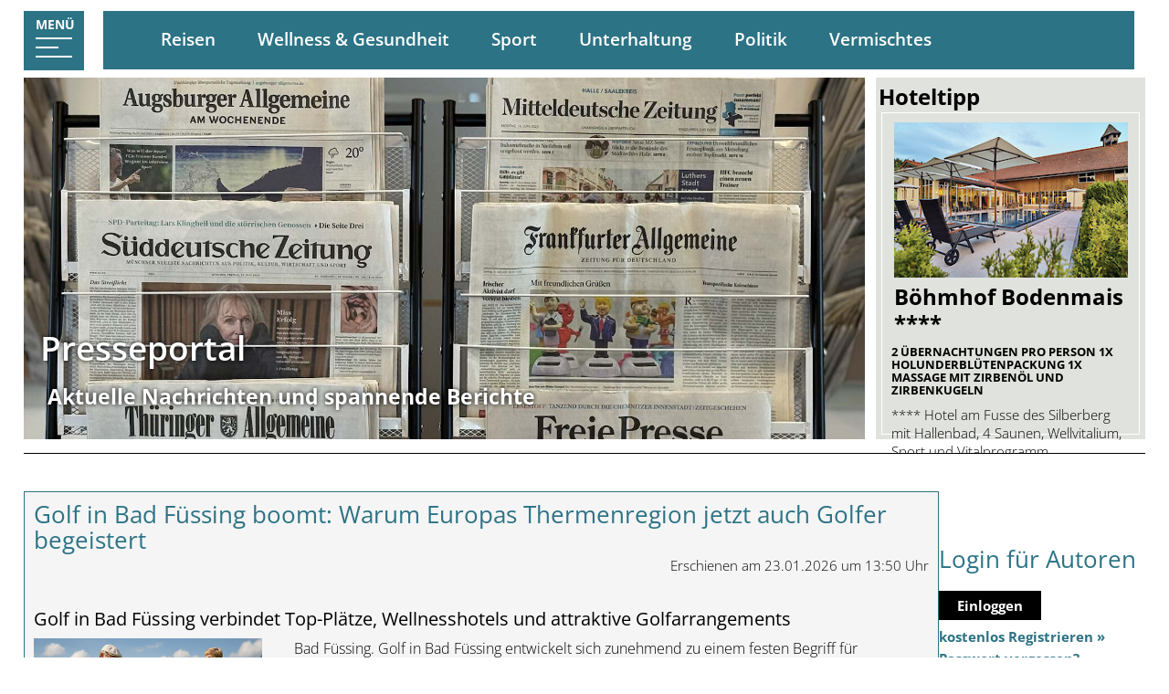

--- FILE ---
content_type: text/html; charset=UTF-8
request_url: https://www.artikel-presse-news.de/?Thema=radfahren/donau-regen-radweg
body_size: 8725
content:
<!DOCTYPE html PUBLIC "-//W3C//DTD XHTML 1.0 Transitional//EN" "http://www.w3.org/TR/xhtml1/DTD/xhtml1-transitional.dtd">
<html xmlns="http://www.w3.org/1999/xhtml" lang="de" xml:lang="de">
  <head>
    <title> </title>
    <meta http-equiv="Content-Type" content="text/html; charset=utf-8" />
    <meta name="viewport" content="width=device-width, initial-scale=1.0" />
    <link href="/format.css?v=11" rel="stylesheet" type="text/css" media="screen" />
    <link href="/common/jquery-ui/ui-lightness/jquery-ui-1.10.3.custom.min.css" rel="stylesheet" type="text/css" media="screen" />
    <meta name="description" content="Das Presseportal Bayerischer Wald liefert aktuelle Nachrichten, Veranstaltungstipps und Tourismus-Infos aus der Region. Bleiben Sie informiert &#xFC;ber Kultur, Natur, Wirtschaft und Freizeit im Bayerischen Wald." />
    <meta name="keywords" content="Bayerischer Wald, Presseportal, Nachrichten, News, Tourismus, Veranstaltungen, Kultur, Freizeit, Wirtschaft, Natur, Urlaubsregion" />
    <link href="https://www.bayerischer-wald-news.de" rel="canonical" />
  </head>
  <body>
    <div id="container">
      <header id="header">
        <div id="menubutton">
          <p>Menü</p>
          <svg xmlns="http://www.w3.org/2000/svg" id="svg-menubutton" version="1.1">
            <rect class="top"></rect>
            <rect class="middle cross1"></rect>
            <rect class="middle cross2"></rect>
            <rect class="bottom"></rect>
          </svg>
        </div>
        <nav id="naviwrapper">
          <div id="navi">
            <ul>
              <li class="aktiv-li" id="navi_4620">
                <a class="aktiv" href="/">Home</a>
              </li>
              <li id="navi_4627">
                <a href="/rubriken.html">Rubriken</a>
                <ul>
                  <li id="navi_4628">
                    <a href="/rubriken/reisen.html">Reisen</a>
                  </li>
                  <li id="navi_4629">
                    <a href="/rubriken/gesundheit.html">Wellness &amp; Gesundheit</a>
                  </li>
                  <li id="navi_4630">
                    <a href="/rubriken/sport.html">Sport</a>
                  </li>
                  <li id="navi_4631">
                    <a href="/rubriken/unterhaltung.html">Unterhaltung</a>
                  </li>
                  <li id="navi_4632">
                    <a href="/rubriken/politik.html">Politik</a>
                  </li>
                  <li id="navi_4633">
                    <a href="/rubriken/vermischtes.html">Vermischtes</a>
                  </li>
                </ul>
              </li>
              <li id="navi_4626">
                <a href="/wellness.html" title="Wellness im Bayerischen Wald. Angebote von Wellnesshotels im Bayerischen Wald und Bayern">Wellness</a>
              </li>
              <li id="navi_4634">
                <a href="/nutzungsrechte.html">Nutzungsrechte</a>
              </li>
              <li id="navi_4635">
                <a href="https://www.tourismus-marketing-bayerischer-wald.de/impressum.html">Impressum &amp; Datenschutz</a>
              </li>
              <li id="navi_4636">
                <a href="https://www.bayrischer-wald.de/barrierefreiheit.html">Barrierefreiheit</a>
              </li>
            </ul>
          </div>
        </nav>
        <div id="Teaser">
          <div id="bild">
            <article>
              <p>
                <img src="/bilder/zeitungsstaender2-1500.jpg" style="width: 1500px; height: 700px;" title="Titelbild Newsportal Bayerischer Wald, Bayern" alt="Newsportal Bayerischer Wald - FAZ Zeitungsleserin" />
              </p>
              <h1>Presseportal</h1>
              <h2>Aktuelle Nachrichten und spannende Berichte</h2>
            </article>
            <p class="hiddenclear"> </p>
          </div>
          <div id="suche">
            <h2>
            Hoteltipp
        </h2>
            <div class="tipp">
              <div class="clearfix">
                <div class="pic">
                  <a target="_blank" rel="noopener" title="Website von Wellness- und Vitalhotel B&#xF6;hmhof &#xF6;ffnen" onclick="dataLayer.push({'event': 'Klick', 'category': 'Link', 'action': 'angeklickt', 'label': 'Wellness- und Vitalhotel B&#xF6;hmhof'});" href="https://www.hotels-bayerischerwald.de?action=redirect&amp;BW_ID=1515">
                    <img alt="Wellness- und Vitalhotel B&#xF6;hmhof" src="//image.bayerwaldregion.de/imageservice/bilder/original/1515[b275].jpg" />
                  </a>
                </div>
                <div class="text">
                  <h2>Böhmhof Bodenmais ****</h2>
                  <h3>2 Übernachtungen pro Person 1x Holunderblütenpackung 1x Massage mit Zirbenöl und Zirbenkugeln</h3>
                  <p class="text1">**** Hotel am Fusse des Silberberg mit Hallenbad, 4 Saunen, Wellvitalium, Sport und Vitalprogramm</p>
                  <p class="preis">pro Person ab<span> 322,- €</span></p>
                </div>
              </div>
              <div class="anfrage">
                <p class="linkButton">
                  <a class="bookingRequest" title="unverbindliche Anfrage" target="_blank" href="https://www.hotels-bayerischerwald.de?action=anfrage&amp;GastgeberID=1515">
                                Anfrage
                        </a>
                </p>
                <p class="linkButton">
                  <a class="clickgastgeber" target="_blank" rel="noopener" title="Website von Wellness- und Vitalhotel B&#xF6;hmhof &#xF6;ffnen" onclick="dataLayer.push({'event': 'Klick', 'category': 'Link', 'action': 'angeklickt', 'label': 'Wellness- und Vitalhotel B&#xF6;hmhof'});" href="https://www.hotels-bayerischerwald.de?action=redirect&amp;BW_ID=1515">
                            Website
                        </a>
                </p>
              </div>
            </div>
          </div>
        </div>
        <div id="top">
          <div id="navileiste">
            <ul>
              <li>
                <a href="/rubriken/reisen.html" title="Reisen">Reisen</a>
              </li>
              <li>
                <a href="/rubriken/gesundheit.html" title="Wellness &amp; Gesundheit">Wellness &amp; Gesundheit</a>
              </li>
              <li>
                <a href="/rubriken/sport.html" title="Sport">Sport</a>
              </li>
              <li>
                <a href="/rubriken/unterhaltung.html" title="Unterhaltung">Unterhaltung</a>
              </li>
              <li>
                <a href="/rubriken/politik.html" title="Politik">Politik</a>
              </li>
              <li>
                <a href="/rubriken/vermischtes.html" title="Vermischtes">Vermischtes</a>
              </li>
            </ul>
          </div>
        </div>
        <p class="hiddenclear"> </p>
      </header>
      <div id="inhalte">
        <section id="links">
          <article class="teaser-news-item">
            <h1>
              <a href="/news/golf_in_bad_fssing_boomt_warum_europas_thermenregion_jetzt_auch_golfer_begeistert-24971.html">Golf in Bad Füssing boomt: Warum Europas Thermenregion jetzt auch Golfer begeistert</a>
            </h1>
            <p class="publication-date">Erschienen am 23.01.2026 um 13:50 Uhr</p>
            <h2>Golf in Bad Füssing verbindet Top-Plätze, Wellnesshotels und attraktive Golfarrangements</h2>
            <p style="clear: both;"><div style="width: auto; float:left; border: none !important; margin-right: 20px; margin-bottom: 0px;"><img src="&#10;                        //www.bayerischer-wald-news.de/imageservice/bilder/artikel/24971[max350x350].jpg&#10;                    " alt="Golfspielen in Bad F&#xFC;ssing" /><p style="clear: both !important; font-size: calc(14px + (16 - 15) * ((100vw - 320px) / (1905 - 320))) !important;">Foto: Siegfried Putz</p></div>Bad Füssing. Golf in Bad Füssing entwickelt sich zunehmend zu einem festen Begriff für anspruchsvollen Aktivurlaub in Bayern. Lange Zeit vor allem als führende Thermen- und Wellnessdestination bekannt, rückt die Region im niederbayerischen Bäderdreieck immer stärker auch bei Golferinnen und Golfern in den Fokus. Die Kombination aus hochwertigen Golfplätzen, kurzen Wegen, ganzjähriger Spielbarkeit und einem außergewöhnlich breiten Angebot an Wellnesshotels macht Bad Füssing zu einem der spannendsten Golfreiseziele im süddeutschen Raum.&#13;
&#13;
Rund um den Kurort finden sich mehrere renommierte Golfa... <a href="/news/golf_in_bad_fssing_boomt_warum_europas_thermenregion_jetzt_auch_golfer_begeistert-24971.html">weiterlesen »</a></p>
            <p class="hiddenclear"> </p>
          </article>
          <p class="hiddenclear"> </p>
          <article class="teaser-news-item">
            <h1>
              <a href="/news/busreise_in_den_bayerischen_wald-24970.html">Busreise in den Bayerischen Wald </a>
            </h1>
            <p class="publication-date">Erschienen am 22.01.2026 um 07:59 Uhr</p>
            <h2>Ausflugsfahrten mit dem Bus in den Bayerischen Wald mit Busfahrten nach Südböhmen, Innviertel und Mühlviertel</h2>
            <p style="clear: both;"><div style="width: auto; float:left; border: none !important; margin-right: 20px; margin-bottom: 0px;"><img src="&#10;                        //www.bayerischer-wald-news.de/imageservice/bilder/artikel/24970[max350x350].jpg&#10;                    " alt="Aldersbach" /><p style="clear: both !important; font-size: calc(14px + (16 - 15) * ((100vw - 320px) / (1905 - 320))) !important;">Foto: Major Jürgen</p></div>Wintervergnügen im Bayerischen Wald&#13;
Hotel Beinbauer in Büchlberg&#13;
Samstag, 17.01. - Samstag, 24.01.2026&#13;
&#13;
&#13;
Programmverlauf&#13;
 &#13;
1. Tag: Samstag, 17.01.2026&#13;
Nachdem alle Reiseteilnehmer an Bord sind beginnt unsere Fahrt über die Autobahnen in Richtung Büchlberg, im südlichen Teil des Bayerischen Waldes gelegen.&#13;
&#13;
Am Abend werden wir schon von Familie Major, den Inhabern des Hotels Beinbauer, erwartet und herzlich willkommen geheißen. Das Hotel verfügt über 30 Zimmer mit Sitzecke, SAT-TV, Fön, Du/WC, Balkon oder Terrasse zum Garten. Zudem steht uns ein Hallenbad sowie eine Sauna zur Verfügun... <a href="/news/busreise_in_den_bayerischen_wald-24970.html">weiterlesen »</a></p>
            <p class="hiddenclear"> </p>
          </article>
          <article class="teaser-news-item">
            <h1>
              <a href="/news/schuldnerberatung_hamburg__soforthilfe_schuldenfrei_in_3_jahren-24969.html">Schuldnerberatung Hamburg | Soforthilfe &amp; Schuldenfrei in 3 Jahren</a>
            </h1>
            <p class="publication-date">Erschienen am 18.01.2026 um 20:43 Uhr</p>
            <h2>RA Schuldnerberatung Hamburg</h2>
            <p style="clear: both;">Die RA Schuldnerberatung Hamburg bietet professionelle Hilfe bei Überschuldung und drohender Zahlungsunfähigkeit. Im Fokus stehen die kostenlose Erstberatung, die Erstellung individueller Schuldenbereinigungspläne sowie die Begleitung durch die Privatinsolvenz oder Regelinsolvenz. Mandanten profitieren von sofortiger Gläubigerkommunikation. Ziel ist die nachhaltige Schuldenfreiheit in 3 Jahren durch rechtssichere Beratung.... <a href="/news/schuldnerberatung_hamburg__soforthilfe_schuldenfrei_in_3_jahren-24969.html">weiterlesen »</a></p>
            <p class="hiddenclear"> </p>
          </article>
          <article class="teaser-news-item">
            <h1>
              <a href="/news/das_projekt_literatur_krieg_und_leben_neigt_sich_dem_ende_zu-24968.html">Das Projekt "Literatur, Krieg und Leben" neigt sich dem Ende zu</a>
            </h1>
            <p class="publication-date">Erschienen am 16.01.2026 um 17:07 Uhr</p>
            <h2>Das 2023 mit vier Teilnehmern gestartete Projekt "Literatur, ...</h2>
            <p style="clear: both;"><div style="width: auto; float:left; border: none !important; margin-right: 20px; margin-bottom: 0px;"><img src="&#10;                        //www.bayerischer-wald-news.de/imageservice/bilder/artikel/24968[max350x350].jpg&#10;                    " alt="Das Projekt &quot;Literatur, Krieg und Leben&quot; neigt sich dem Ende zu" /><p style="clear: both !important; font-size: calc(14px + (16 - 15) * ((100vw - 320px) / (1905 - 320))) !important;">Foto: Die Bildrechte liegen bei dem Verfasser der Mitteilung.</p></div>Das 2023 mit vier Teilnehmern gestartete Projekt "Literatur, Krieg und Leben" nähert sich seinem Ende. Seit Beginn des Projekts im Jahr 2023 wurden elf Bücher ins Deutsche und ein Roman ins Ukrainische übersetzt. Darüber hinaus  wurden  weitere acht ukrainischsprachige Bücher nach Deutschland geliefert, um dort von den Lesern entdeckt zu werden. Die Aktion war ein unerwarteter Erfolg in der ukrainischen Gemeinschaft in Deutschland.&#13;
In dem Projekt waren vier Übersetzer:innen beteiligt: Ganna Huemer Gnedkova, Michael Pietrucha und Jakob Martin Walosczyk and Lydia Nagel. Drei Buchverlage der Sch... <a href="/news/das_projekt_literatur_krieg_und_leben_neigt_sich_dem_ende_zu-24968.html">weiterlesen »</a></p>
            <p class="hiddenclear"> </p>
          </article>
          <article class="teaser-news-item">
            <h1>
              <a href="/news/familiengefhrte_hotels_prgen_den_tourismus_im_bayerischen_wald-24967.html">Familiengeführte Hotels prägen den Tourismus im Bayerischen Wald</a>
            </h1>
            <p class="publication-date">Erschienen am 16.01.2026 um 15:05 Uhr</p>
            <h2>Warum inhabergeführte Hotels im Bayerischen Wald besonders geschätzt werden</h2>
            <p style="clear: both;"><div style="width: auto; float:left; border: none !important; margin-right: 20px; margin-bottom: 0px;"><img src="&#10;                        //www.bayerischer-wald-news.de/imageservice/bilder/artikel/24967[max350x350].jpg&#10;                    " alt="Familiengef&#xFC;hrtes Hotel im Bayerischen Wald" /><p style="clear: both !important; font-size: calc(14px + (16 - 15) * ((100vw - 320px) / (1905 - 320))) !important;">Foto: Hotel Gottinger</p></div>Waldkirchen. Der Bayerische Wald zählt zu den traditionsreichsten Urlaubsregionen Deutschlands. Anders als viele andere Destinationen war die Region von Beginn an stark durch familiengeführte Hotels und Pensionen geprägt. Persönliche Gastfreundschaft, regionale Verwurzelung und gewachsene Strukturen bilden bis heute das Fundament des Tourismus im Bayerischen Wald.&#13;
Während in anderen Regionen große Hotelketten das Bild bestimmten, entwickelte sich die Hotellerie im Bayerischen Wald überwiegend in inhabergeführten Betrieben. Viele dieser Häuser werden seit Generationen geführt und sind eng mit ... <a href="/news/familiengefhrte_hotels_prgen_den_tourismus_im_bayerischen_wald-24967.html">weiterlesen »</a></p>
            <p class="hiddenclear"> </p>
          </article>
          <article class="teaser-news-item">
            <h1>
              <a href="/news/langlauf_im_bayerischen_wald_kostenloser_schnupperkurs_fr_hotelgste_in_der_regel_montags_10_uhr-24966.html">Langlauf im Bayerischen Wald: Kostenloser Schnupperkurs für Hotelgäste (in der Regel montags 10 Uhr)</a>
            </h1>
            <p class="publication-date">Erschienen am 15.01.2026 um 11:52 Uhr</p>
            <h2>Bayerischer Wald, Spiegelau: Langlauf ganz entspannt - In der Regel montags um 10 Uhr gibt’s für Hotelgäste einen kostenlosen Langlaufschnupperkurs (90 Minuten) mit ausgebildetem Skilehrer – direkt auf der Fatima-Loipe neben der Hochriegel-Residence. Ausr</h2>
            <p style="clear: both;"><div style="width: auto; float:left; border: none !important; margin-right: 20px; margin-bottom: 0px;"><img src="&#10;                        //www.bayerischer-wald-news.de/imageservice/bilder/artikel/24966[max350x350].jpg&#10;                    " alt="Fatima-Langlaufloipe Klingenbrunn" /><p style="clear: both !important; font-size: calc(14px + (16 - 15) * ((100vw - 320px) / (1905 - 320))) !important;">Foto: Hotel Hochriegel</p></div>Langlauf muss nicht kompliziert sein. Oft braucht es nur jemanden, der die Basics gut erklärt – und eine Loipe, auf der man sich wohlfühlt. Genau dafür gibt es im Hotel Hochriegel den kostenlosen Langlaufschnupperkurs für Hotelgäste. Er findet in der Regel montags um 10:00 Uhr statt und dauert 90 Minuten. Begleitet werden Sie dabei von einem ausgebildeten Skilehrer, der Ihnen Schritt für Schritt zeigt, wie Sie sicher starten, ins Gleiten kommen und mit wenig Kraftaufwand sauber laufen.&#13;
&#13;
Und danach? Da geht’s nicht zurück ins Zimmer, sondern am besten einfach weiter auf die Loipe. Direkt im A... <a href="/news/langlauf_im_bayerischen_wald_kostenloser_schnupperkurs_fr_hotelgste_in_der_regel_montags_10_uhr-24966.html">weiterlesen »</a></p>
            <p class="hiddenclear"> </p>
          </article>
          <article class="teaser-news-item">
            <h1>
              <a href="/news/frhlingsanfang_im_joska_glasparadies_bodenmais-24965.html">Frühlingsanfang im JOSKA Glasparadies Bodenmais!</a>
            </h1>
            <p class="publication-date">Erschienen am 15.01.2026 um 08:01 Uhr</p>
            <h2>Wenn Farben erwachen – Frühlingsinspiration im Bayerischen Wald!</h2>
            <p style="clear: both;"><div style="width: auto; float:left; border: none !important; margin-right: 20px; margin-bottom: 0px;"><img src="&#10;                        //www.bayerischer-wald-news.de/imageservice/bilder/artikel/24965[max350x350].jpg&#10;                    " alt="Fr&#xFC;hlingshafte Hasenfiguren in Rosa mit floraler Deko und bunten Blumen bei JOSKA." /><p style="clear: both !important; font-size: calc(14px + (16 - 15) * ((100vw - 320px) / (1905 - 320))) !important;">Foto: © JOSKA Glasparadies Bodenmais</p></div>Der Frühling beginnt im Glasparadies&#13;
Der Frühlingsanfang im JOSKA Glasparadies bringt ab 1. Februar frische Farben, neue Dekorationen und liebevoll gestaltete Bereiche nach Bodenmais.&#13;
Besucherinnen und Besucher erleben so eine stimmungsvolle Mischung aus Glas, Design und Frühjahrsgefühl, die perfekt zum Urlaub im Bayerischen Wald passt.&#13;
Dekorationen, die Räume aufblühen lassen&#13;
Neue Frühjahrs- und Osterdekorationen, feine Glasobjekte und harmonische Farben sorgen außerdem für Inspirationen, die sich leicht zuhause umsetzen lassen.&#13;
Gerade für Frauen, die Dekoration lieben, ist der Frühlings... <a href="/news/frhlingsanfang_im_joska_glasparadies_bodenmais-24965.html">weiterlesen »</a></p>
            <p class="hiddenclear"> </p>
          </article>
          <article class="teaser-news-item">
            <h1>
              <a href="/news/adpoint_gmbh_-_google_ads_agentur_fr_kln-24964.html">Adpoint GmbH - Google Ads Agentur für Köln</a>
            </h1>
            <p class="publication-date">Erschienen am 11.01.2026 um 19:42 Uhr</p>
            <h2>Adpoint GmbH</h2>
            <p style="clear: both;">Die AdPoint GmbH ist Ihre spezialisierte Google Ads Agentur in Köln. Mit zertifizierten Experten entwickeln wir individuelle SEA-Strategien, die Performance und Reichweite nachhaltig steigern. Ob Kampagnenmanagement, Conversion-Optimierung oder Reporting – wir liefern messbare Ergebnisse für Ihren Erfolg.... <a href="/news/adpoint_gmbh_-_google_ads_agentur_fr_kln-24964.html">weiterlesen »</a></p>
            <p class="hiddenclear"> </p>
          </article>
          <article class="teaser-news-item">
            <h1>
              <a href="/news/schnee_im_bayerischen_wald_traumwinterurlaub_im_hotel_hochriegel__jetzt_erleben-24963.html">Schnee im Bayerischen Wald: Traumwinterurlaub im Hotel Hochriegel – jetzt erleben.</a>
            </h1>
            <p class="publication-date">Erschienen am 10.01.2026 um 08:53 Uhr</p>
            <h2>Alles ist weiß: dichte Schneeflocken &amp; perfekte Winterbedingungen! Kostenfreies Winterprogramm, Loipen &amp; Skibus, Wellness &amp; 3/4 Verwöhnpension. Schnäppchenwochen bis 24.01. Restplatz sichern!</h2>
            <p style="clear: both;"><div style="width: auto; float:left; border: none !important; margin-right: 20px; margin-bottom: 0px;"><img src="&#10;                        //www.bayerischer-wald-news.de/imageservice/bilder/artikel/24963[max350x350].jpg&#10;                    " alt="Hotel Hochriegel" /><p style="clear: both !important; font-size: calc(14px + (16 - 15) * ((100vw - 320px) / (1905 - 320))) !important;">Foto: Hotel Hochriegel</p></div>Gerade jetzt zeigt sich der Bayerische Wald so, wie man ihn sich erträumt: Alles ist weiß, überall liegt frischer Schnee, und vom Himmel fallen dicke, weiche Flocken – dieser leise Winterzauber, den man sofort spürt. Die Bedingungen sind wirklich perfekt für einen spontanen Winterurlaub: verschneite Wege, klare Luft und dieses gemütliche Gefühl, wenn draußen alles still und hell ist. Mitten in dieser Winterkulisse ist das Hotel &amp; Residence Hochriegel in Klingenbrunn Ihre beste Wahl – und aktuell sogar besonders günstig, denn die Schnäppchenwochen laufen nur noch bis zum 24.01.2026 (nur direkt ... <a href="/news/schnee_im_bayerischen_wald_traumwinterurlaub_im_hotel_hochriegel__jetzt_erleben-24963.html">weiterlesen »</a></p>
            <p class="hiddenclear"> </p>
          </article>
          <article class="teaser-news-item">
            <h1>
              <a href="/news/reiselektre_fr_leipzig_und_teneriffa_neuer_thriller_von_amor_bidman-24962.html">Reiselektüre für Leipzig und Teneriffa: Neuer Thriller von aMOR BIDman</a>
            </h1>
            <p class="publication-date">Erschienen am 09.01.2026 um 10:43 Uhr</p>
            <h2>Tauchen Sie ein in die dunkle Psyche eines hochintelligenten Voyeurs und blicken Sie in die tiefsten Abgründe menschlicher Begierde! Auch als Ebook!</h2>
            <p style="clear: both;"><div style="width: auto; float:left; border: none !important; margin-right: 20px; margin-bottom: 0px;"><img src="&#10;                        //www.bayerischer-wald-news.de/imageservice/bilder/artikel/24962[max350x350].jpg&#10;                    " alt="Ein spannender Psychothriller &#xFC;ber einen triebgesteuerten Voyeur" /><p style="clear: both !important; font-size: calc(14px + (16 - 15) * ((100vw - 320px) / (1905 - 320))) !important;">Foto: Amor Bidman</p></div>Ein neuer Psychothriller sorgt für beklemmende Spannung: Im Mittelpunkt steht der 42-jährige IT-Spezialist Micha, der ein Leben zwischen bürgerlicher Fassade und moralischem Abgrund führt. Nach außen hin erscheint er als zuverlässiger Kollege und liebevoller Familienvater – doch hinter verschlossenen Türen ist er Gefangener seiner voyeuristischen Obsession, die immer größere Ausmaße annimmt.&#13;
&#13;
Als sein Geheimnis auffliegt, zerbricht nicht nur seine Ehe. Ausgerechnet seine Tochter Jule ertappt ihn dabei, wie er ihre beste Freundin heimlich filmt. Für sie ist dieser Verrat unverzeihlich. Voller... <a href="/news/reiselektre_fr_leipzig_und_teneriffa_neuer_thriller_von_amor_bidman-24962.html">weiterlesen »</a></p>
            <p class="hiddenclear"> </p>
          </article>
          <div class="register">
            <h2>14207 NewsArtikel gefunden - 1421 Seite(n) - 10 Einträge pro Seite</h2>
            <p>
              <strong>Weitere Seiten: </strong>
              <span>1</span>
              <a href="?start=10">2</a>
              <a href="?start=20">3</a>
              <a href="?start=30">4</a>
              <a href="?start=40">5</a>
              <a href="?start=50">6</a>
              <a href="?start=60">7</a>
              <a href="?start=70">8</a>
              <a href="?start=80">9</a>
              <a href="?start=90">10</a>
            </p>
            <p class="hiddenclear"> </p>
          </div>
        </section>
        <aside id="rechts">
          <div id="login">
            <h1 style="margin-top: 40px">Login für Autoren</h1>
            <p style="margin: 10px 0;">
              <a href="http://login.bayerischer-wald-news.de" target="_blank" style="padding: 6px 20px; background-color: black; color: white;">Einloggen</a>
            </p>
            <p style="margin: 10px 0;">
              <a href="http://login.bayerischer-wald-news.de/registrieren.html" target="_blank">kostenlos Registrieren »</a>
              <br />
              <a href="http://login.bayerischer-wald-news.de/sendpass.html" target="_blank">Passwort vergessen?</a>
            </p>
          </div>
          <p class="hiddenclear"> </p>
          <article>
            <h2>5-Sterne-Hotel in Bayern</h2>
            <p class="image">
              <img src="https://image.bayerwaldregion.de/imageservice/bilder/original/28[b500].jpg" style="width: 500px; height: 334px;" title="5-Sterne Hotel in Bayern" alt="Wellnesshotel in Bayern mit 5 Sternen" />
            </p>
            <p>
              <strong>5-Sterne-Wellnesshotel</strong>
            </p>
            <p>Erstes 5 Sterne Hotel im Bayr. Wald mit größter Hotel-Badelandschaft in Bayern!</p>
            <p class="linkButton">
              <a href="http://www.jagdhof-roehrnbach.de/Scripts/counter.php?Werbung=10" target="_blank" title="5-Sterne Wellnesshotel Jagdhof im Bayerischen Wald">zum Wellnesshotel</a>
            </p>
          </article>
          <p class="hiddenclear"> </p>
          <article>
            <h2>Urlaubskatalog</h2>
            <p>
              <img src="https://image.bayerwaldregion.de/katalog/titel-400.jpg" style="width: 400px; height: 566px;" title="Gesamtkatalog Bayerischer Wald Titelbild" alt="Gesamtkatalog Bayerischer Wald" />
            </p>
            <div class="linkButton">
              <a href="https://www.bayerwaldportal.de/katalogbestellung.html" target="_blank">Hier gratis anfordern</a>
            </div>
          </article>
          <p class="hiddenclear"> </p>
          <article>
            <h2>Hotel - Lindenwirt</h2>
            <p class="image">
              <img src="//image.bayerwaldregion.de/bilder/original/838.jpg" alt="Refugium Lindenwirt Wellness &amp; Regeneration f&#xFC;r h&#xF6;chste Anspr&#xFC;che" />
            </p>
            <p>Wellness &amp; Regeneration für höchste Ansprüche - 4 Sterne Hotel in Drachselsried</p>
            <p class="linkButton">
              <a href="https://www.bayrischer-wald.de/gastgeber.html?action=click&amp;GastgeberID=838" target="_blank" rel="nofollow">Zur Homepage »</a>
            </p>
          </article>
          <p class="hiddenclear"> </p>
          <article>
            <h2>Hotel St. Gunther</h2>
            <p class="image">
              <img src="//image.bayerwaldregion.de/bilder/original/1065.jpg" alt="Hotel St. Gunther" />
            </p>
            <p>4-Sterne S Wellnesshotel im Bayerwald - Hotel in Rinchnach</p>
            <p class="linkButton">
              <a href="https://www.bayrischer-wald.de/gastgeber.html?action=click&amp;GastgeberID=1065" target="_blank" rel="nofollow">Zur Homepage »</a>
            </p>
          </article>
          <p class="hiddenclear"> </p>
          <article>
            <h2>Hotel - Birkenhof</h2>
            <p class="image">
              <img src="//image.bayerwaldregion.de/bilder/original/1667.jpg" alt="Spirit &amp; Spa Hotel Birkenhof" />
            </p>
            <p>4 Sterne Spirit &amp; Spa Hotel in Grafenwiesen</p>
            <p class="linkButton">
              <a href="https://www.bayrischer-wald.de/gastgeber.html?action=click&amp;GastgeberID=1667" target="_blank" rel="nofollow">Zur Homepage »</a>
            </p>
          </article>
          <p class="hiddenclear"> </p>
          <article>
            <h2 style="margin-top: 25px;">BAYERISCHER-WALD-NEWS ist in GoogleNews gelistet:</h2>
            <p>
              <img src="/bilder/google.gif" style="width: 174px !important; height: 54px !important;" title="Newsportal Bayerischer Wald News bei Google News" alt="Bayerischer Wald bei Google News" />
            </p>
            <p><strong>Täglich über 1.000 Besucher!</strong><br />Über 1.000 Besucher suchen täglich nach Neuigkeiten und Informationen in unserem Presseportal</p>
          </article>
          <p class="hiddenclear"> </p>
        </aside>
        <hr />
      </div>
    </div>
    <footer id="footer">
      <div id="infoleiste">
        <div>
          <div class="block">
            <p class="icon"><svg xmlns="http://www.w3.org/2000/svg" viewBox="0 0 30 79">
 <g id="info">
  <metadata id="icon"></metadata>
  <path fill="pfad" fill-rule="nonzero" d="M14 13c4,0 7,-3 7,-6 0,-4 -3,-6 -7,-6 -4,0 -7,3 -7,6 0,3 3,6 7,6zm16 66l0 -3c-9,-1 -10,-1 -10,-10l0 -43c-6,2 -13,4 -20,5l0 3c8,1 9,2 9,9l0 25c0,8 -1,9 -10,10l0 3 30 0z"></path>
 </g>
</svg>
</p>
            <h3>News</h3>
            <ul>
              <li>
                <a href="/" title="Infos">Infos</a>
              </li>
              <li>
                <a href="/wellness.html" title="Wellness">Wellness</a>
              </li>
              <li>
                <a href="http://login.bayerischer-wald-news.de">Login Autoren</a>
              </li>
            </ul>
          </div>
          <div class="block">
            <p class="icon"><svg xmlns="http://www.w3.org/2000/svg" viewBox="0 0 62 40">
 <g id="anfrage">
  <metadata id="anfrage"></metadata>
  <path fill-rule="nonzero" d="M3 37l55 0 0 -31 -28 15 -1 0 -1 0 -26 -15 0 31zm57 3l-58 0 -2 0 0 -2 0 -37 0 -2 2 0 58 0 2 0 0 2 0 37 0 2 -2 0zm-5 -37l-48 0 23 13 25 -13z"></path>
 </g>
</svg>
</p>
            <h3>Rubriken</h3>
            <ul>
              <li>
                <a href="/rubriken.html" title="Rubriken">Alle Rubriken</a>
              </li>
              <li>
                <a href="/rubriken/reisen.html" title="Reisen">Reisen</a>
              </li>
              <li>
                <a href="/rubriken/gesundheit.html" title="Wellness &amp; Gesundheit">Wellness &amp; Gesundheit</a>
              </li>
              <li>
                <a href="/rubriken/sport.html" title="Sport">Sport</a>
              </li>
              <li>
                <a href="/rubriken/unterhaltung.html" title="Unterhaltung">Unterhaltung</a>
              </li>
              <li>
                <a href="/rubriken/politik.html" title="Politik">Politik</a>
              </li>
              <li>
                <a href="/rubriken/vermischtes.html" title="Vermischtes">Vermischtes</a>
              </li>
            </ul>
          </div>
          <div class="block">
            <p class="icon"><svg xmlns="http://www.w3.org/2000/svg" viewBox="0 0 120 121">
 <g id="service">
  <metadata id="icon"></metadata>
  <path fill="pfad" fill-rule="nonzero" d="M54 0l14 0 4 0 0 4c0,0 0,12 5,15 5,3 19,-7 19,-7l2 -2 2 2 7 7 2 2 -2 2c0,0 -8,12 -5,18 3,6 15,5 15,5l3 0 0 3 0 16 0 4 -4 0c0,0 -12,-1 -14,5 -2,7 6,17 6,17l2 2 -2 2 -9 10 -2 2 -3 -2c0,0 -10,-8 -17,-4 -7,4 -6,14 -6,14l0 4 -4 0 -14 0 -3 0 0 -3c0,0 0,-12 -4,-15 -2,-2 -17,8 -17,8l-2 2 -2 -2 -10 -10 -3 -3 3 -3c0,0 10,-9 6,-18 -3,-9 -17,-6 -17,-6l-4 1 0 -4 0 -16 0 -4 4 0c0,0 12,1 15,-5 2,-5 -6,-14 -6,-14l-2 -2 2 -2 10 -10 2 -2 2 2c0,0 12,8 19,5 6,-3 5,-15 5,-15l0 -4 4 0zm10 7l-7 0c0,5 -2,15 -10,18 -8,3 -18,-2 -22,-4l-5 6c3,4 9,13 5,20 -3,7 -13,9 -18,9l0 9c6,0 16,0 20,10 4,10 -2,19 -6,23l6 6c5,-4 18,-11 24,-6 4,4 5,12 6,17l8 0c0,-5 2,-13 10,-17 8,-4 17,0 22,3l5 -5c-3,-4 -8,-13 -6,-21 2,-9 12,-10 17,-11l0 -9c-5,0 -15,-2 -18,-9 -3,-8 2,-18 4,-22l-3 -3c-5,3 -17,10 -24,5 -6,-4 -8,-13 -8,-18z"></path>
 </g>
</svg>
</p>
            <h3>Service</h3>
            <ul>
              <li>
                <a href="/nutzungsrechte.html" title="Nutzungsrechte">Nutzungsrechte</a>
              </li>
              <li>
                <a href="https://www.tourismus-marketing-bayerischer-wald.de/impressum.html" title="Impressum">Impressum &amp; Datenschutz</a>
              </li>
              <li>
                <a href="/sitemap.html" title="Sitemap">Sitemap</a>
              </li>
              <li>
                <a href="https://www.bayrischer-wald.de/barrierefreiheit.html" target="_blank" title="Barrierefreiheitserkl&#xE4;rung">Barrierefreiheitserklärung</a>
              </li>
            </ul>
          </div>
        </div>
        <p class="hiddenclear"> </p>
      </div>
      <div id="copyright">
        <p>www.bayerischer-wald-news.de ist ein News-Portal der Tourismus-Marketing Bayerischer Wald e.K.</p>
      </div>
      <div class="copyright">
        <p>Programmierung: © <a id="footerLink1">Tourismus</a> <a id="footerLink2">Marketing</a> <a id="footerLink3">Bayerischer Wald</a>, <a id="footerLink4">Bayern</a> <a id="footerLink5">Urlaub</a></p>
      </div>
      <p class="hiddenclear"> </p>
    </footer>
    <script type="text/javascript" src="/scripts.js?t=1"></script>
  </body>
</html>

--- FILE ---
content_type: text/css;charset=UTF-8
request_url: https://www.artikel-presse-news.de/format.css?v=11
body_size: -210
content:
@import url(/css/fonts.css?t=1769202889);
@import url(/css/format.css?t=1769202889);
@import url(/css/navi.css?t=1769202889);
@import url(/css/header.css?t=1769202889);
@import url(/css/google_angebote.css?t=1769202889);
@import url(/css/formular.css?t=1769202889);


--- FILE ---
content_type: text/css
request_url: https://www.artikel-presse-news.de/css/format.css?t=1769202889
body_size: 2274
content:
html
{
	margin: 0;
	padding: 0;
	overflow-y: scroll;
}

body
{
	margin: 0;
	padding: 0;
	font-family: 'Open Sans';
	font-weight: 300;
	text-align: left; 
	color: #000;
    position: relative;
    --blue: rgb(44,115,133);
    --darkblue: rgb(0,86,129);
    --lightblue: rgb(149,195,207);
    --grey: rgb(197,199,195);
    --lightgrey: rgb(224,226,221);
}

 /************************************************************************************************** 
 ausgeblendete Artikel in der neuen Seite
 **************************************************************************************************/ 
#inhalte .ausgeblendet, .home #rechts .formular, #rechts .onlinebuchung, #inhalte .gastgebersuche, #Teaser .buttonSchneebericht, #bild .bild-alt

  {
      display: none !important;
  }

 /**************************************************************************************************/

#container
{
	margin: 0 auto;
	padding: 0;
	text-align: left;
}

strong
{
    font-weight: 700;
}

p, li, input
{
    font-size: calc(14px + (16 - 14) * ((100vw - 320px) / (1905 - 320)));
    margin: 2px 0; /*Margin geändert von 5 auf 2px Tobi*/
    line-height: 1.6em;
}

h2
{
    font-size: calc(16px + (25 - 16) * ((100vw - 320px) / (1905 - 320)));
    font-weight: 700;
    line-height: 1.2em;
    margin: 35px 0 10px 0;
}

h1
{
    font-size: calc(23px + (28 - 23) * ((100vw - 320px) / (1905 - 320)));
    margin: 25px auto;
    padding: 0;
    font-weight: 400;
    line-height: 1.1em;
    color: var(--blue);
}

h3, h3 a
{
    font-size: calc(15px + (18 - 15) * ((100vw - 320px) / (1905 - 320)));
    text-transform: uppercase;
    margin: 25px 0 5px 0;
    color: #000 !important;
    text-decoration: none !important; 
    line-height: 1.1em;
}

h4
{
    font-size: calc(16px + (20 - 16) * ((100vw - 320px) / (1905 - 320)));
    margin: 5px 0;
    font-weight: 400;
}

#content
{
    top: 74px;
    width: 100%;
    padding: 0;
    margin: 0 auto;
    position: relative; 
} 

#content h1
{
    font-size: calc(25px + (55 - 25) * ((100vw - 320px) / (1905 - 320)));
    max-width: 1600px;
    margin: 0 auto;
    padding: 0;
    font-weight: 600;
    line-height: 1.4em;
    color: var(--blue);
}

#content h2
{
    font-size: calc(20px + (25 - 20) * ((100vw - 320px) / (1905 - 320)));
    font-weight: 700;
    line-height: 1.2em; 
    margin: 0; 
    padding: 0;
}

#content a
{
    font-weight: 700;
    color: var(--blue);
    text-decoration: none;
}

#content a:hover
{
    font-weight: 700;
    color: var(--blue);
    text-decoration: underline;
}

#content .linkButton a
{
    display: inline-block;
    border: 1px solid var(--blue);
    padding: 8px 15px;
    color: #000;
    text-transform: uppercase;
    background: #fff;  
}

#content .linkButton a:hover
{
    display: inline-block;
    background: var(--blue);
    color: #fff;
    padding: 8px 15px;
    text-transform: uppercase; 
    text-decoration: none !important; 
}

/**************************************************************************************************/ 

#inhalte 
{
    width: 96%;
    max-width: 1600px;
    margin: 0 auto;
    top: 50px;
    position: relative;
    display: flex;
    gap: 6%;
    justify-content: space-between;
    padding: 45px 2% 100px 2%;
}

#inhalte article
{
    margin: 0 0 45px 0;
    padding: 0;
}

#inhalte h1 a
{
    font-weight: 400;
}

#inhalte h1 a:hover
{
    font-weight: 400;
}

#inhalte a
{
    font-weight: 700;
    color: var(--blue);
    text-decoration: none;
}

#inhalte a:hover
{
    font-weight: 700;
    color: var(--blue);
    text-decoration: underline;
}

#inhalte .linkButton a
{
    display: inline-block;
    border: 1px solid var(--blue);
    padding: 8px 15px;
    color: #000;
    text-transform: uppercase;
}

#inhalte .linkButton a:hover
{
    display: inline-block;
    background: var(--blue);
    color: #fff;
    padding: 8px 15px;
    text-transform: uppercase; 
    text-decoration: none !important;
}


@media only screen and ( max-width: 1000px ) 
{  
    #inhalte
    {
        display: block; 
    }
}

@media only screen and ( max-width: 600px ) 
{  
    #inhalte
    {
        top: 50px;
    }
}

/**************************************************************************************************/ 

#links 
{
    margin-top: 30px;
}

#links article img, .home #links .news img
{
    float: left; 
    margin: 0 15px 0 0;
    width: 250px;
    max-width: 100%;
    height: auto !important;
}

#links h1
{
    margin: 0;
    padding: 0;
}

#links h2
{
    font-size: calc(16px + (22 - 16) * ((100vw - 320px) / (1905 - 320)));
    font-weight: 400;
}

#links ul
{
    margin: 0; 
    padding: 0;
}

#links li
{
    margin: 0 0 0 20px; 
    padding: 0;
}

@media only screen and ( max-width: 1000px )
{
    #links 
    {
        width: 94%; 
        margin-bottom: 25px; 
        padding: 0 3%;   
    }
}

@media only screen and ( max-width: 450px )
{
    #links article img, .home #links .news img
    {
        float: none; 
        margin: 0 0 5px 0; 
        display: block;
    } 
}

#links .Block
{
    display: flex;
    justify-content: start;
    gap: 1%;
    flex-wrap: wrap;
}

#links .Block div
{
    width: 32.5%;
    position: relative; 
}

#links .Block p
{
    width: 100%; 
    height: 340px; 
    overflow: hidden;
    background-color: #000;
}

#links .Block img
{
    width: 100% !important; 
    height: 100% !important; 
    object-fit: cover;
    opacity: 0.5; 
}

#links .Block img:hover
{
    opacity: 1; 
}

#links .Block .linkButton
{
    position: absolute;
    top: 35px;
    left: 0;
    right: 0;
    text-align: center; 
}

#links .Block .linkButton a, #links .Block .linkButton a:hover
{
    border: none;
    background: none;
    color: #fff;
    text-decoration: none;
}

@media only screen and ( max-width: 1200px )
{
    #links .Block div
    {
        width: 49.5%;    
    }
}

@media only screen and ( max-width: 1000px )
{
    #links .Block div
    {
        width: 100%;    
    }
}


@media only screen and ( max-width: 1000px )
{
    #links .Block div
    {
        width: 49.5%;    
    }
}

@media only screen and ( max-width: 600px )
{
    #links .Block div
    {
        width: 100%;
        height: auto !important;    
    }
}

/**************************************************************************************************/

#links .news, #links .rahmen
{
    border: 1px solid var(--lightgrey);
    padding: 0 3% 2% 3%;
    margin: 15px 0 25px 0;
}

.home #links .news
{
    border: 0;
    padding: 0;
    margin: 0 0 45px 0;  
}

#links .bilder
{
    display: flex;
    justify-content: space-between;
}

#links .bilder a
{
    width: 32%;
    height: 250px;
}

#links .bilder img
{
    width: 100% !important; 
    height: 100% !important; 
    object-fit: cover;
}

/**************************************************************************************************/

#links .teaser-news-item
{
    border-radius: 0px;
    border: 1px solid var(--blue);
    padding: 10px;
    box-sizing: border-box;
    background-color: #F5F5F5;
}


#links .teaser-news-item .publication-date
{
    text-align: right;
}

/* TOBI -> START 20250806 */
@media only screen and ( max-width: 500px )
{
    #links .teaser-news-item div
    {
        float: none !important;
        margin-right: 0px !important;
    }

    #links .teaser-news-item div img
    {
        display: block;
        float: none !important;
        margin: 0 auto;
        width: 100%;
    }
}
/* TOBI <- END 20250806 */

/**************************************************************************************************/

@media only screen and ( max-width: 500px )
{
    #links #suche
    {
        width: auto;
        height: auto !important;
        position: relative;
        background: var(--lightgrey);
        margin: 20px 0 0 0;
        padding: 0 10px;
    }

    #links #suche h2
    {
        font-size: 18px;
        margin: 0 0 10px 0;
    }

    #links #suche div
    {
        height: auto !important;
        border: none;
        margin: 15px 0;
    }

    #links #suche p
    {
        display: inline-block;
        margin: 0;
        padding: 0;
    }

    #links #suche ul
    {
        display: flex;
        flex-wrap: wrap;
        width: 80%;
        margin: 0;
        padding: 0;
    }

    #links #suche form
    {
        margin: 5px 0;
    }

   #links #suche form span
    {
        display: inline-block;
        width: 30%;
        margin: 0;
    }

    #links #suche li
    {
        padding: 0 10px;
    }

    #links #suche img
    {
        height: auto !important;
        width: 100% !important;
    }

    #links #suche .linkButton
    {
        display: inline-block;
        margin: 10px 0;
    }
}

/**************************************************************************************************/

#rechts
{
    width: 350px;
    top: 50px;
    position: relative;
}

#rechts article
{
    margin: 10px 0 0 0; 
    padding: 20px 25px 35px 25px; 
    background-color: var(--lightgrey);
}

#rechts h3,#rechts .header2, #rechts h2,#rechts .header3
{
    margin: 15px 0 10px 0 !important; 
    font-size: calc(15px + (23 - 15) * ((100vw - 320px) / (1905 - 320)));
    font-weight: 700;
    line-height: 1.2em;
}

#rechts img
{
    height: auto !important;
    width: 100% !important;
}

#rechts #bisy
{
    width: 350px;
}

#rechts #bisy .open
{
    margin: 1px 0px;
    padding: 10px;
    background-image: url(/layout/navi-h2-open.png);
    background-position: right center;
    background-repeat: no-repeat;
    background-position: 99% 50%;
    background-color: var(--blue);
    color: #fff;
}

#rechts #bisy .close
{
    margin: 1px 0px;
    padding: 10px;
    background-image: url(/layout/navi-h2-close.png);
    background-position: right center;
    background-repeat: no-repeat;
    background-position: 99% 50%;
    background-color: var(--darkblue); 
    color: #fff;
}

#rechts #bisy ul
{
   	display: none;
    margin: 0;
    padding: 0;
}

#rechts .infos ul 
{
    margin: 0;
    padding: 0;
}

#rechts .infos ul li article 
{
    border: none !important;
    padding: 5px 0 !important;
}

#rechts #bisy ul li, #rechts .infos ul li
{
   	list-style-type: none;
    margin: 2px 0;
    padding: 5px 3%;
    width: 94%;
    background: var(--lightgrey);
    border: 1px solid #fff;
}

#rechts #bisy ul li:hover, #rechts .infos ul li:hover, #rechts .infos .aktiv-li, #rechts .infos .aktiv
{
    background: var(--lightblue);
    color: #fff;
    font-weight: 700;
}

#rechts #bisy a, #rechts .infos a   
{
    text-decoration: none;
}

#rechts .Unternavi
{
    width: 100%; 
}

#rechts .Unternavi a
{
    color: #fff;
}

#rechts .Unternavi a
{
    background: var(--blue);
    padding: 2%;
    text-transform: uppercase;
    text-decoration: none;
    display: block;
}

#rechts .Unternavi a:hover
{
    background: var(--darkblue);
    text-decoration: none; 
    display: block;  
}

@media only screen and ( max-width: 1000px ) 
{
    #rechts
    {
        margin: 0 auto;
        text-align: center;
    }
    
    #rechts > div, #rechts > article
    {
        display: block;
        margin: 20px auto;
        padding: 2%;
        border: 1px solid var(--blue); 
    }
    
    #angebotSlider
    {
        padding: 0 !important;
    }

    #rechts .linkButton
    {
        left: 0;
        right: 0;
        margin: 0 auto;
    }
}

@media only screen and ( max-width: 350px )
{
    #rechts
    {
        width: 94%;
        padding: 0 3%;
    }
}

/**************************************************************************************************/

footer
{
	width: 100%;
	margin: 45px 0 0 0;
}

#infoleiste div
{
	display: flex;
	background: var(--blue);
	color: #fff;
	padding: 2% 3%;
	gap: 3%;
	text-align: center;
	margin: 0 auto;
}

#infoleiste div .block
{
	width: 22%;
	border: 1px solid #fff;
	display: block;
	opacity: 0.8;
}

#infoleiste div .block:hover
{
	opacity: 1;   
}

#infoleiste div .block h3
{
	margin: 10px 0 0 0; 
	color: #fff !important;
}

#infoleiste div .block ul
{
	margin: 10px 0; 
	padding: 0;
}

#infoleiste div .block li
{
	list-style-type: none; 
	margin: 0; 
	padding: 0;
	font-size: calc(14px + (17 - 14) * ((100vw - 320px) / (1905 - 320)));
	line-height: 1.6em;
}

#infoleiste div .block a
{
	color: #fff;
	text-decoration: none;
}

#infoleiste div .block a:hover
{
	color: var(--lightblue);
	text-decoration: none;
}

#infoleiste .icon
{
	position: relative;
	margin: 0 auto;
	
}

#infoleiste .icon svg
{   
	fill: #fff; 
	height: 35px;
}

#infoleiste .icon .pfad
{   
	fill: #fff;   
}


#copyright p
{
	font-weight: 700;
	font-size: 12px;
}
    
@media only screen and ( max-width: 800px )
{
	#infoleiste div
	{
		flex-wrap: wrap;
	}
	
	#infoleiste div .block
	{
		width: 42%;
		margin: 10px 0;
	}
}
    
@media only screen and ( max-width: 500px ) 
{
	#infoleiste div
	{
		display: block; 
	}
	
	#infoleiste div .block
	{
		width: 94%; 
	}
}

/**************************************************************************************************/

.hiddenclear, hr
{
	font-size: 1px !important;
	line-height: 1px !important;
	clear: both !important;
	margin: 0 !important;
	padding: 0 !important;
	height: 1px !important;
	visibility: hidden !important;
}

.clear
{
	clear: both !important;
}

--- FILE ---
content_type: text/css
request_url: https://www.artikel-presse-news.de/css/google_angebote.css?t=1769202889
body_size: -162
content:
.bayerischer-wald #links .angebot
{
    margin-top: 20px;
    padding: 25px;    
    background-color: var(--lightgrey);
}

.bayerischer-wald #links .angebot:hover
{ 
    background-color: var(--grey);
}

.bayerischer-wald #links .angebot h3
{
    margin: 0;
    color: var(--blue) !important;  
}

.bayerischer-wald #links .angebot .text h3
{
    margin: 0;
    text-transform: none !important;
    color: #000 !important;  
}

.bayerischer-wald #links .angebot .preis
{
    text-align: right;
    margin: 20px 10px 20px 0;
    font-weight: bold;
}

.bayerischer-wald #links .angebot .linkButton a
{
    
}

.bayerischer-wald #links .angebot .linkButton a:hover
{
    background-color: var(--blue);
}


--- FILE ---
content_type: text/css
request_url: https://www.artikel-presse-news.de/css/formular.css?t=1769202889
body_size: 442
content:
/**************************************************************************************************/
/*Formular
/**************************************************************************************************/
    input
    {
        vertical-align: top;
    }

    #links label
    {
        width: 30%;
        display: inline-block;
    }

    #links .adresse label
    {
        width: 150px;
        display: inline-block;
    }

    #links input[type="text"]
    {
        width: 55%;
        display: inline-block;
        padding: 5px;
    }

    #BWBuchung input
    {
    	width: 55%;
    	margin: 0;
    	padding: 5px;
    	font-size: 12px;
    	border: 1px solid #000;
    }

    #BWBuchung textarea, textarea
    {
    	width: 55%;
    	height: 100px;
    	margin: 0;
    	padding: 5px 5px 5px 5px;
    	font-size: 12px;
    	font-family: Arial, Helvetica;
    	border: 1px solid #000;
    }

    #BWBuchung .submit, .submit
    {
        display: inline-block;
        border: 1px solid var(--blue);
        background: var(--darkblue);
        padding: 8px 15px;
        color: #fff;
        text-transform: uppercase;
        font-size: calc(14px + (17 - 14) * ((100vw - 320px) / (1600 - 320))); 
        margin: 15px 0;
        width: auto;     
        font-weight: 700;
    }

    #BWBuchung .submit:hover, .submit:hover
    {
        display: inline-block;
        background: var(--blue);
        color: #fff !important;
        padding: 8px 15px;
        text-transform: uppercase; 
        text-decoration: none !important;  
    }
    
/**************************************************************************************************/
/*Urlaubsb�rse
/**************************************************************************************************/  

.ubliste
{
    margin: 25px 0;
}

.ubliste tr
{
    background: var(--lightgrey);
    padding: 2px;  
}

.ubliste td
{
    width: 20%;
    padding: 5px 10px;
}

.ubliste .tablehead
{
    background: var(--grey);
    padding: 2px;
    font-weight: 500;
}


/**************************************************************************************************/
/*Katalogbestellung
/**************************************************************************************************/

#links form .Mailadresse
{
    display: none;
}

#links form .adresse
{
    border: none !important; 
    padding: 0 !important; 
}

#links form .abo
{
    background: var(--blue);
    color: #fff;
    padding: 1% 3% 3% 3% !important;
    font-weight: 700;
}

#links form .adressezfl
{
    margin: 50px 0 !important;
}

#links form .adressezfl h2
{
    color: #000 !important;
}

#links form .adressezfl label
{
    width: 30%;
}

#links form.adressezfl input
{
    width: 60%;
}

#links form .auswahlen, #links form div, .abo
{
    border: 1px solid var(--lightgrey);
    padding: 0 3% 2% 3%;
    margin: 15px 0 25px 0;
}

#links form .auswahlen p
{
    display: inline-block;
    width: 350px;
}

#links form .auswahlen input, #links form .abo input
{
    width: 20px !important;
    height: 20px !important;
}

#links form .auswahlen label
{
    width: 90% !important;  
}

#links form div label
{
    width: 65%;
}

#links form div label
{
    width: 35%;
}

#links form .orte p
{
    padding: 25px 0;
}

#links form span
{
    display: block;
}

#links form .sonstiges
{
    border: none !important;
    padding: 0;
}

#links form #cpt
{
    border: none !important;
    padding: 0 !important;   
}

#links form .senden input
{
    background: none !important;
    border: none !important;
    color: #fff !important;
    font-size: calc(14px + (17 - 14) * ((100vw - 320px) / (1600 - 320)));
    padding: 10px;
}

 
    